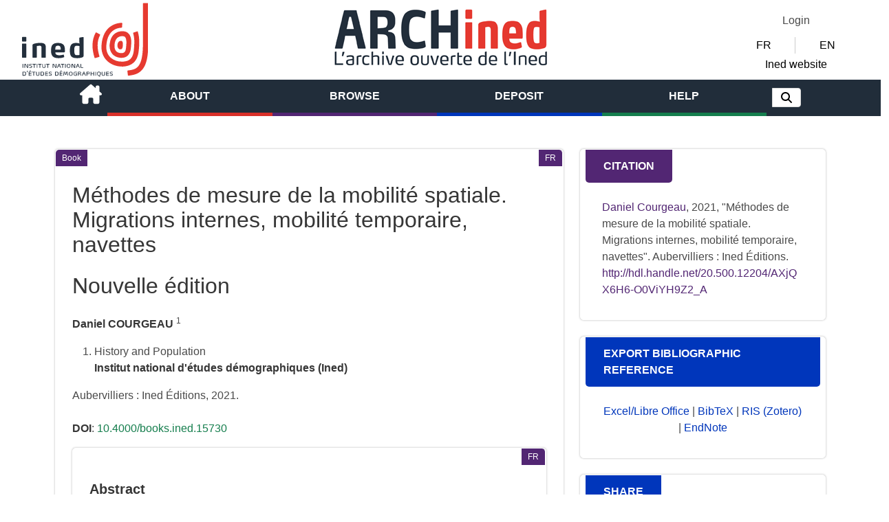

--- FILE ---
content_type: text/html; charset=utf-8
request_url: https://archined.ined.fr/view/AXjQX6H6-O0ViYH9Z2_A
body_size: 1135
content:
<!DOCTYPE html>

<html>
<head>
    <meta charset="utf-8">
    <meta http-equiv="X-UA-Compatible" content="IE=edge">
    <meta name="viewport" content="width=device-width, initial-scale=1, minimum-scale=1, maximum-scale=3">

    <title>ArchIned - L'archive ouverte de l'Ined</title>
    <meta name="description" content="Archined est l’archive ouverte institutionnelle et la base patrimoniale des publications, communications et autres travaux scientifiques produits par les chercheur.e.s, y compris les chercheur.e.s associé.e.s, et ingénieur.e.s de l’Ined.
">

    <link rel="stylesheet" href="/public/front/css/vendors-a91f0d44a9.css">
    <link rel="stylesheet" href="/public/front/css/front-58c0322b43.css">
    <link rel="apple-touch-icon" sizes="57x57" href="/favicon/apple-icon-57x57.png">
    <link rel="apple-touch-icon" sizes="60x60" href="/favicon/apple-icon-60x60.png">
    <link rel="apple-touch-icon" sizes="72x72" href="/favicon/apple-icon-72x72.png">
    <link rel="apple-touch-icon" sizes="76x76" href="/favicon/apple-icon-76x76.png">
    <link rel="apple-touch-icon" sizes="114x114" href="/favicon/apple-icon-114x114.png">
    <link rel="apple-touch-icon" sizes="120x120" href="/favicon/apple-icon-120x120.png">
    <link rel="apple-touch-icon" sizes="144x144" href="/favicon/apple-icon-144x144.png">
    <link rel="apple-touch-icon" sizes="152x152" href="/favicon/apple-icon-152x152.png">
    <link rel="apple-touch-icon" sizes="180x180" href="/favicon/apple-icon-180x180.png">
    <link rel="icon" type="image/png" sizes="192x192" href="/favicon/android-icon-192x192.png">
    <link rel="icon" type="image/png" sizes="32x32" href="/favicon/favicon-32x32.png">
    <link rel="icon" type="image/png" sizes="96x96" href="/favicon/favicon-96x96.png">
    <link rel="icon" type="image/png" sizes="16x16" href="/favicon/favicon-16x16.png">
    <link rel="alternate" type="application/rss+xml"
          title="RSS Feed"
          href="/api/public/v2/rss/publication/[base64]/FR/[base64]/WyItZGF0ZXMuZGVwb3NpdCIsIi1kYXRlcy51cGRhdGUiXQ==/1000" />
    <meta name="msapplication-TileColor" content="#ffffff">
    <meta name="msapplication-TileImage" content="/favicon/ms-icon-144x144.png">
    <meta name="theme-color" content="#ffffff">
</head>

<body>
    <div id="app">
    </div>
    <script src="/public/front/js/vendors-eaa29ae3ce.js"></script>
    <script src="/public/front/js/bundle-0b1d6e8da8.js"></script>
</body>
</html>
